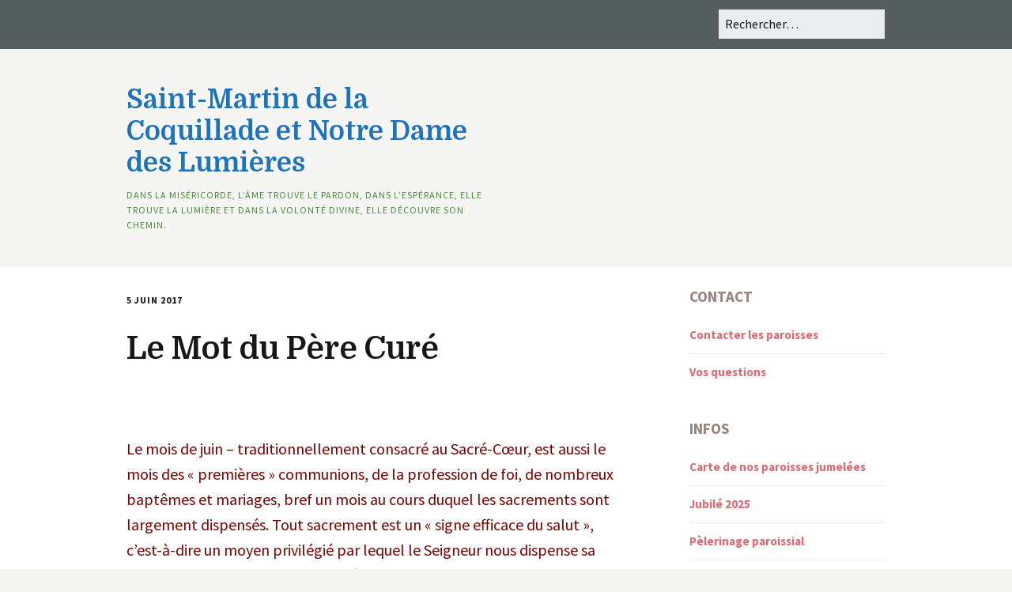

--- FILE ---
content_type: text/html; charset=UTF-8
request_url: https://stmartin-ndlumieres.com/2017/06/le-mot-du-pere-cure-1706/
body_size: 9883
content:
<!DOCTYPE html>
<!--[if lte IE 9]><html class="no-js IE9 IE" lang="fr-FR"><![endif]-->
<!--[if gt IE 9]><!--><html class="no-js" lang="fr-FR"><!--<![endif]-->
	<head>
				<meta charset="UTF-8" />
	<title>Le Mot du Père Curé &#8211; Saint-Martin de la Coquillade et Notre Dame des Lumières</title>
<meta name='robots' content='max-image-preview:large' />
			<link rel="dns-prefetch" href="//fonts.googleapis.com" />
			<script type="text/javascript">
			/* <![CDATA[ */
			document.documentElement.className = document.documentElement.className.replace(new RegExp('(^|\\s)no-js(\\s|$)'), '$1js$2');
			/* ]]> */
		</script>
	<link rel="alternate" type="application/rss+xml" title="Saint-Martin de la Coquillade et Notre Dame des Lumières &raquo; Flux" href="https://stmartin-ndlumieres.com/feed/" />
<link rel="alternate" type="application/rss+xml" title="Saint-Martin de la Coquillade et Notre Dame des Lumières &raquo; Flux des commentaires" href="https://stmartin-ndlumieres.com/comments/feed/" />
<link rel="alternate" type="application/rss+xml" title="Saint-Martin de la Coquillade et Notre Dame des Lumières &raquo; Le Mot du Père Curé Flux des commentaires" href="https://stmartin-ndlumieres.com/2017/06/le-mot-du-pere-cure-1706/feed/" />
<script type="text/javascript">
/* <![CDATA[ */
window._wpemojiSettings = {"baseUrl":"https:\/\/s.w.org\/images\/core\/emoji\/15.0.3\/72x72\/","ext":".png","svgUrl":"https:\/\/s.w.org\/images\/core\/emoji\/15.0.3\/svg\/","svgExt":".svg","source":{"concatemoji":"https:\/\/stmartin-ndlumieres.com\/wp-includes\/js\/wp-emoji-release.min.js?ver=6.6.4"}};
/*! This file is auto-generated */
!function(i,n){var o,s,e;function c(e){try{var t={supportTests:e,timestamp:(new Date).valueOf()};sessionStorage.setItem(o,JSON.stringify(t))}catch(e){}}function p(e,t,n){e.clearRect(0,0,e.canvas.width,e.canvas.height),e.fillText(t,0,0);var t=new Uint32Array(e.getImageData(0,0,e.canvas.width,e.canvas.height).data),r=(e.clearRect(0,0,e.canvas.width,e.canvas.height),e.fillText(n,0,0),new Uint32Array(e.getImageData(0,0,e.canvas.width,e.canvas.height).data));return t.every(function(e,t){return e===r[t]})}function u(e,t,n){switch(t){case"flag":return n(e,"\ud83c\udff3\ufe0f\u200d\u26a7\ufe0f","\ud83c\udff3\ufe0f\u200b\u26a7\ufe0f")?!1:!n(e,"\ud83c\uddfa\ud83c\uddf3","\ud83c\uddfa\u200b\ud83c\uddf3")&&!n(e,"\ud83c\udff4\udb40\udc67\udb40\udc62\udb40\udc65\udb40\udc6e\udb40\udc67\udb40\udc7f","\ud83c\udff4\u200b\udb40\udc67\u200b\udb40\udc62\u200b\udb40\udc65\u200b\udb40\udc6e\u200b\udb40\udc67\u200b\udb40\udc7f");case"emoji":return!n(e,"\ud83d\udc26\u200d\u2b1b","\ud83d\udc26\u200b\u2b1b")}return!1}function f(e,t,n){var r="undefined"!=typeof WorkerGlobalScope&&self instanceof WorkerGlobalScope?new OffscreenCanvas(300,150):i.createElement("canvas"),a=r.getContext("2d",{willReadFrequently:!0}),o=(a.textBaseline="top",a.font="600 32px Arial",{});return e.forEach(function(e){o[e]=t(a,e,n)}),o}function t(e){var t=i.createElement("script");t.src=e,t.defer=!0,i.head.appendChild(t)}"undefined"!=typeof Promise&&(o="wpEmojiSettingsSupports",s=["flag","emoji"],n.supports={everything:!0,everythingExceptFlag:!0},e=new Promise(function(e){i.addEventListener("DOMContentLoaded",e,{once:!0})}),new Promise(function(t){var n=function(){try{var e=JSON.parse(sessionStorage.getItem(o));if("object"==typeof e&&"number"==typeof e.timestamp&&(new Date).valueOf()<e.timestamp+604800&&"object"==typeof e.supportTests)return e.supportTests}catch(e){}return null}();if(!n){if("undefined"!=typeof Worker&&"undefined"!=typeof OffscreenCanvas&&"undefined"!=typeof URL&&URL.createObjectURL&&"undefined"!=typeof Blob)try{var e="postMessage("+f.toString()+"("+[JSON.stringify(s),u.toString(),p.toString()].join(",")+"));",r=new Blob([e],{type:"text/javascript"}),a=new Worker(URL.createObjectURL(r),{name:"wpTestEmojiSupports"});return void(a.onmessage=function(e){c(n=e.data),a.terminate(),t(n)})}catch(e){}c(n=f(s,u,p))}t(n)}).then(function(e){for(var t in e)n.supports[t]=e[t],n.supports.everything=n.supports.everything&&n.supports[t],"flag"!==t&&(n.supports.everythingExceptFlag=n.supports.everythingExceptFlag&&n.supports[t]);n.supports.everythingExceptFlag=n.supports.everythingExceptFlag&&!n.supports.flag,n.DOMReady=!1,n.readyCallback=function(){n.DOMReady=!0}}).then(function(){return e}).then(function(){var e;n.supports.everything||(n.readyCallback(),(e=n.source||{}).concatemoji?t(e.concatemoji):e.wpemoji&&e.twemoji&&(t(e.twemoji),t(e.wpemoji)))}))}((window,document),window._wpemojiSettings);
/* ]]> */
</script>
<style id='wp-emoji-styles-inline-css' type='text/css'>

	img.wp-smiley, img.emoji {
		display: inline !important;
		border: none !important;
		box-shadow: none !important;
		height: 1em !important;
		width: 1em !important;
		margin: 0 0.07em !important;
		vertical-align: -0.1em !important;
		background: none !important;
		padding: 0 !important;
	}
</style>
<link rel='stylesheet' id='wp-block-library-css' href='https://stmartin-ndlumieres.com/wp-includes/css/dist/block-library/style.min.css?ver=6.6.4' type='text/css' media='all' />
<style id='classic-theme-styles-inline-css' type='text/css'>
/*! This file is auto-generated */
.wp-block-button__link{color:#fff;background-color:#32373c;border-radius:9999px;box-shadow:none;text-decoration:none;padding:calc(.667em + 2px) calc(1.333em + 2px);font-size:1.125em}.wp-block-file__button{background:#32373c;color:#fff;text-decoration:none}
</style>
<style id='global-styles-inline-css' type='text/css'>
:root{--wp--preset--aspect-ratio--square: 1;--wp--preset--aspect-ratio--4-3: 4/3;--wp--preset--aspect-ratio--3-4: 3/4;--wp--preset--aspect-ratio--3-2: 3/2;--wp--preset--aspect-ratio--2-3: 2/3;--wp--preset--aspect-ratio--16-9: 16/9;--wp--preset--aspect-ratio--9-16: 9/16;--wp--preset--color--black: #000000;--wp--preset--color--cyan-bluish-gray: #abb8c3;--wp--preset--color--white: #ffffff;--wp--preset--color--pale-pink: #f78da7;--wp--preset--color--vivid-red: #cf2e2e;--wp--preset--color--luminous-vivid-orange: #ff6900;--wp--preset--color--luminous-vivid-amber: #fcb900;--wp--preset--color--light-green-cyan: #7bdcb5;--wp--preset--color--vivid-green-cyan: #00d084;--wp--preset--color--pale-cyan-blue: #8ed1fc;--wp--preset--color--vivid-cyan-blue: #0693e3;--wp--preset--color--vivid-purple: #9b51e0;--wp--preset--gradient--vivid-cyan-blue-to-vivid-purple: linear-gradient(135deg,rgba(6,147,227,1) 0%,rgb(155,81,224) 100%);--wp--preset--gradient--light-green-cyan-to-vivid-green-cyan: linear-gradient(135deg,rgb(122,220,180) 0%,rgb(0,208,130) 100%);--wp--preset--gradient--luminous-vivid-amber-to-luminous-vivid-orange: linear-gradient(135deg,rgba(252,185,0,1) 0%,rgba(255,105,0,1) 100%);--wp--preset--gradient--luminous-vivid-orange-to-vivid-red: linear-gradient(135deg,rgba(255,105,0,1) 0%,rgb(207,46,46) 100%);--wp--preset--gradient--very-light-gray-to-cyan-bluish-gray: linear-gradient(135deg,rgb(238,238,238) 0%,rgb(169,184,195) 100%);--wp--preset--gradient--cool-to-warm-spectrum: linear-gradient(135deg,rgb(74,234,220) 0%,rgb(151,120,209) 20%,rgb(207,42,186) 40%,rgb(238,44,130) 60%,rgb(251,105,98) 80%,rgb(254,248,76) 100%);--wp--preset--gradient--blush-light-purple: linear-gradient(135deg,rgb(255,206,236) 0%,rgb(152,150,240) 100%);--wp--preset--gradient--blush-bordeaux: linear-gradient(135deg,rgb(254,205,165) 0%,rgb(254,45,45) 50%,rgb(107,0,62) 100%);--wp--preset--gradient--luminous-dusk: linear-gradient(135deg,rgb(255,203,112) 0%,rgb(199,81,192) 50%,rgb(65,88,208) 100%);--wp--preset--gradient--pale-ocean: linear-gradient(135deg,rgb(255,245,203) 0%,rgb(182,227,212) 50%,rgb(51,167,181) 100%);--wp--preset--gradient--electric-grass: linear-gradient(135deg,rgb(202,248,128) 0%,rgb(113,206,126) 100%);--wp--preset--gradient--midnight: linear-gradient(135deg,rgb(2,3,129) 0%,rgb(40,116,252) 100%);--wp--preset--font-size--small: 13px;--wp--preset--font-size--medium: 20px;--wp--preset--font-size--large: 36px;--wp--preset--font-size--x-large: 42px;--wp--preset--spacing--20: 0.44rem;--wp--preset--spacing--30: 0.67rem;--wp--preset--spacing--40: 1rem;--wp--preset--spacing--50: 1.5rem;--wp--preset--spacing--60: 2.25rem;--wp--preset--spacing--70: 3.38rem;--wp--preset--spacing--80: 5.06rem;--wp--preset--shadow--natural: 6px 6px 9px rgba(0, 0, 0, 0.2);--wp--preset--shadow--deep: 12px 12px 50px rgba(0, 0, 0, 0.4);--wp--preset--shadow--sharp: 6px 6px 0px rgba(0, 0, 0, 0.2);--wp--preset--shadow--outlined: 6px 6px 0px -3px rgba(255, 255, 255, 1), 6px 6px rgba(0, 0, 0, 1);--wp--preset--shadow--crisp: 6px 6px 0px rgba(0, 0, 0, 1);}:where(.is-layout-flex){gap: 0.5em;}:where(.is-layout-grid){gap: 0.5em;}body .is-layout-flex{display: flex;}.is-layout-flex{flex-wrap: wrap;align-items: center;}.is-layout-flex > :is(*, div){margin: 0;}body .is-layout-grid{display: grid;}.is-layout-grid > :is(*, div){margin: 0;}:where(.wp-block-columns.is-layout-flex){gap: 2em;}:where(.wp-block-columns.is-layout-grid){gap: 2em;}:where(.wp-block-post-template.is-layout-flex){gap: 1.25em;}:where(.wp-block-post-template.is-layout-grid){gap: 1.25em;}.has-black-color{color: var(--wp--preset--color--black) !important;}.has-cyan-bluish-gray-color{color: var(--wp--preset--color--cyan-bluish-gray) !important;}.has-white-color{color: var(--wp--preset--color--white) !important;}.has-pale-pink-color{color: var(--wp--preset--color--pale-pink) !important;}.has-vivid-red-color{color: var(--wp--preset--color--vivid-red) !important;}.has-luminous-vivid-orange-color{color: var(--wp--preset--color--luminous-vivid-orange) !important;}.has-luminous-vivid-amber-color{color: var(--wp--preset--color--luminous-vivid-amber) !important;}.has-light-green-cyan-color{color: var(--wp--preset--color--light-green-cyan) !important;}.has-vivid-green-cyan-color{color: var(--wp--preset--color--vivid-green-cyan) !important;}.has-pale-cyan-blue-color{color: var(--wp--preset--color--pale-cyan-blue) !important;}.has-vivid-cyan-blue-color{color: var(--wp--preset--color--vivid-cyan-blue) !important;}.has-vivid-purple-color{color: var(--wp--preset--color--vivid-purple) !important;}.has-black-background-color{background-color: var(--wp--preset--color--black) !important;}.has-cyan-bluish-gray-background-color{background-color: var(--wp--preset--color--cyan-bluish-gray) !important;}.has-white-background-color{background-color: var(--wp--preset--color--white) !important;}.has-pale-pink-background-color{background-color: var(--wp--preset--color--pale-pink) !important;}.has-vivid-red-background-color{background-color: var(--wp--preset--color--vivid-red) !important;}.has-luminous-vivid-orange-background-color{background-color: var(--wp--preset--color--luminous-vivid-orange) !important;}.has-luminous-vivid-amber-background-color{background-color: var(--wp--preset--color--luminous-vivid-amber) !important;}.has-light-green-cyan-background-color{background-color: var(--wp--preset--color--light-green-cyan) !important;}.has-vivid-green-cyan-background-color{background-color: var(--wp--preset--color--vivid-green-cyan) !important;}.has-pale-cyan-blue-background-color{background-color: var(--wp--preset--color--pale-cyan-blue) !important;}.has-vivid-cyan-blue-background-color{background-color: var(--wp--preset--color--vivid-cyan-blue) !important;}.has-vivid-purple-background-color{background-color: var(--wp--preset--color--vivid-purple) !important;}.has-black-border-color{border-color: var(--wp--preset--color--black) !important;}.has-cyan-bluish-gray-border-color{border-color: var(--wp--preset--color--cyan-bluish-gray) !important;}.has-white-border-color{border-color: var(--wp--preset--color--white) !important;}.has-pale-pink-border-color{border-color: var(--wp--preset--color--pale-pink) !important;}.has-vivid-red-border-color{border-color: var(--wp--preset--color--vivid-red) !important;}.has-luminous-vivid-orange-border-color{border-color: var(--wp--preset--color--luminous-vivid-orange) !important;}.has-luminous-vivid-amber-border-color{border-color: var(--wp--preset--color--luminous-vivid-amber) !important;}.has-light-green-cyan-border-color{border-color: var(--wp--preset--color--light-green-cyan) !important;}.has-vivid-green-cyan-border-color{border-color: var(--wp--preset--color--vivid-green-cyan) !important;}.has-pale-cyan-blue-border-color{border-color: var(--wp--preset--color--pale-cyan-blue) !important;}.has-vivid-cyan-blue-border-color{border-color: var(--wp--preset--color--vivid-cyan-blue) !important;}.has-vivid-purple-border-color{border-color: var(--wp--preset--color--vivid-purple) !important;}.has-vivid-cyan-blue-to-vivid-purple-gradient-background{background: var(--wp--preset--gradient--vivid-cyan-blue-to-vivid-purple) !important;}.has-light-green-cyan-to-vivid-green-cyan-gradient-background{background: var(--wp--preset--gradient--light-green-cyan-to-vivid-green-cyan) !important;}.has-luminous-vivid-amber-to-luminous-vivid-orange-gradient-background{background: var(--wp--preset--gradient--luminous-vivid-amber-to-luminous-vivid-orange) !important;}.has-luminous-vivid-orange-to-vivid-red-gradient-background{background: var(--wp--preset--gradient--luminous-vivid-orange-to-vivid-red) !important;}.has-very-light-gray-to-cyan-bluish-gray-gradient-background{background: var(--wp--preset--gradient--very-light-gray-to-cyan-bluish-gray) !important;}.has-cool-to-warm-spectrum-gradient-background{background: var(--wp--preset--gradient--cool-to-warm-spectrum) !important;}.has-blush-light-purple-gradient-background{background: var(--wp--preset--gradient--blush-light-purple) !important;}.has-blush-bordeaux-gradient-background{background: var(--wp--preset--gradient--blush-bordeaux) !important;}.has-luminous-dusk-gradient-background{background: var(--wp--preset--gradient--luminous-dusk) !important;}.has-pale-ocean-gradient-background{background: var(--wp--preset--gradient--pale-ocean) !important;}.has-electric-grass-gradient-background{background: var(--wp--preset--gradient--electric-grass) !important;}.has-midnight-gradient-background{background: var(--wp--preset--gradient--midnight) !important;}.has-small-font-size{font-size: var(--wp--preset--font-size--small) !important;}.has-medium-font-size{font-size: var(--wp--preset--font-size--medium) !important;}.has-large-font-size{font-size: var(--wp--preset--font-size--large) !important;}.has-x-large-font-size{font-size: var(--wp--preset--font-size--x-large) !important;}
:where(.wp-block-post-template.is-layout-flex){gap: 1.25em;}:where(.wp-block-post-template.is-layout-grid){gap: 1.25em;}
:where(.wp-block-columns.is-layout-flex){gap: 2em;}:where(.wp-block-columns.is-layout-grid){gap: 2em;}
:root :where(.wp-block-pullquote){font-size: 1.5em;line-height: 1.6;}
</style>
<link rel='stylesheet' id='make-google-font-css' href='//fonts.googleapis.com/css?family=Source+Sans+Pro%3Aregular%2Citalic%2C700%7CDomine%3Aregular%2C700&#038;ver=1.10.9#038;subset=latin' type='text/css' media='all' />
<link rel='stylesheet' id='font-awesome-css' href='https://stmartin-ndlumieres.com/wp-content/themes/make/css/libs/font-awesome/css/font-awesome.min.css?ver=5.15.2' type='text/css' media='all' />
<link rel='stylesheet' id='make-main-css' href='https://stmartin-ndlumieres.com/wp-content/themes/make/style.css?ver=1.10.9' type='text/css' media='all' />
<link rel='stylesheet' id='make-print-css' href='https://stmartin-ndlumieres.com/wp-content/themes/make/css/print.css?ver=1.10.9' type='text/css' media='print' />
<script type="text/javascript" src="https://stmartin-ndlumieres.com/wp-includes/js/jquery/jquery.min.js?ver=3.7.1" id="jquery-core-js"></script>
<script type="text/javascript" src="https://stmartin-ndlumieres.com/wp-includes/js/jquery/jquery-migrate.min.js?ver=3.4.1" id="jquery-migrate-js"></script>
<link rel="https://api.w.org/" href="https://stmartin-ndlumieres.com/wp-json/" /><link rel="alternate" title="JSON" type="application/json" href="https://stmartin-ndlumieres.com/wp-json/wp/v2/posts/4465" /><link rel="EditURI" type="application/rsd+xml" title="RSD" href="https://stmartin-ndlumieres.com/xmlrpc.php?rsd" />
<meta name="generator" content="WordPress 6.6.4" />
<link rel="canonical" href="https://stmartin-ndlumieres.com/2017/06/le-mot-du-pere-cure-1706/" />
<link rel='shortlink' href='https://stmartin-ndlumieres.com/?p=4465' />
<link rel="alternate" title="oEmbed (JSON)" type="application/json+oembed" href="https://stmartin-ndlumieres.com/wp-json/oembed/1.0/embed?url=https%3A%2F%2Fstmartin-ndlumieres.com%2F2017%2F06%2Fle-mot-du-pere-cure-1706%2F" />
<link rel="alternate" title="oEmbed (XML)" type="text/xml+oembed" href="https://stmartin-ndlumieres.com/wp-json/oembed/1.0/embed?url=https%3A%2F%2Fstmartin-ndlumieres.com%2F2017%2F06%2Fle-mot-du-pere-cure-1706%2F&#038;format=xml" />
		<meta name="viewport" content="width=device-width, initial-scale=1" />
				<link rel="pingback" href="https://stmartin-ndlumieres.com/xmlrpc.php">
	<style type="text/css" id="custom-background-css">
body.custom-background { background-color: #f5f6f4; background-image: url("https://stmartin-ndlumieres.com/wp-content/uploads/2022/10/cieel.png"); background-position: center center; background-size: auto; background-repeat: repeat; background-attachment: scroll; }
</style>
	
<!-- Begin Make Inline CSS -->
<style type="text/css">
body,.font-body{font-family:"Source Sans Pro","Helvetica Neue",Helvetica,Arial,sans-serif;font-size:20px;font-size:2rem;}#comments{font-size:18px;font-size:1.8rem;}.comment-date{font-size:16px;font-size:1.6rem;}button,.ttfmake-button,input[type="button"],input[type="reset"],input[type="submit"],.site-main .gform_wrapper .gform_footer input.button{font-family:"Source Sans Pro","Helvetica Neue",Helvetica,Arial,sans-serif;font-size:14px;font-size:1.4rem;color:#f9da41;background-color:#555e5e;}h1:not(.site-title),.font-header,.entry-title{font-family:"Domine",Georgia,Times,"Times New Roman",serif;font-size:40px;font-size:4rem;font-weight:bold;}h2{font-family:"Domine",Georgia,Times,"Times New Roman",serif;}h3,.builder-text-content .widget-title{font-family:"Domine",Georgia,Times,"Times New Roman",serif;}h4{font-family:"Domine",Georgia,Times,"Times New Roman",serif;}h5{font-family:"Domine",Georgia,Times,"Times New Roman",serif;}h6{font-family:"Domine",Georgia,Times,"Times New Roman",serif;}.site-title,.site-title a,.font-site-title{font-family:"Domine",Georgia,Times,"Times New Roman",serif;}.site-description,.site-description a,.font-site-tagline{font-family:"Source Sans Pro","Helvetica Neue",Helvetica,Arial,sans-serif;}.site-navigation .menu li a,.font-nav,.site-navigation .menu-toggle{font-family:"Source Sans Pro","Helvetica Neue",Helvetica,Arial,sans-serif;font-size:17px;font-size:1.7rem;font-weight:normal;font-style:normal;text-transform:none;line-height:1.4;letter-spacing:0px;word-spacing:0px;}.site-navigation .menu li.current_page_item > a,.site-navigation .menu .children li.current_page_item > a,.site-navigation .menu li.current-menu-item > a,.site-navigation .menu .sub-menu li.current-menu-item > a{font-weight:bold;}.header-bar,.header-text,.header-bar .search-form input,.header-bar .menu a,.header-navigation .mobile-menu ul.menu li a{font-family:"Source Sans Pro","Helvetica Neue",Helvetica,Arial,sans-serif;font-size:16px;font-size:1.6rem;font-weight:normal;font-style:normal;text-transform:none;line-height:1.6;letter-spacing:0px;word-spacing:0px;}.sidebar .widget-title,.sidebar .widgettitle,.sidebar .widget-title a,.sidebar .widgettitle a,.font-widget-title{font-family:"Source Sans Pro","Helvetica Neue",Helvetica,Arial,sans-serif;font-size:19px;font-size:1.9rem;font-weight:bold;font-style:normal;text-transform:uppercase;line-height:1.6;letter-spacing:0px;word-spacing:0px;}.sidebar .widget,.font-widget{font-family:"Source Sans Pro","Helvetica Neue",Helvetica,Arial,sans-serif;font-size:15px;font-size:1.5rem;font-weight:normal;font-style:normal;text-transform:none;line-height:1.6;letter-spacing:0px;word-spacing:0px;}.sidebar .widget a:hover,.sidebar .widget a:focus{text-decoration:underline;}.footer-widget-container .widget-title,.footer-widget-container .widgettitle,.footer-widget-container .widget-title a,.footer-widget-container .widgettitle a{font-family:"Source Sans Pro","Helvetica Neue",Helvetica,Arial,sans-serif;font-size:13px;font-size:1.3rem;font-weight:bold;font-style:normal;text-transform:none;line-height:1.6;letter-spacing:0px;word-spacing:0px;}.footer-widget-container .widget{font-family:"Source Sans Pro","Helvetica Neue",Helvetica,Arial,sans-serif;font-size:13px;font-size:1.3rem;font-weight:normal;font-style:normal;text-transform:none;line-height:1.6;letter-spacing:0px;word-spacing:0px;}.footer-text{font-family:"Source Sans Pro","Helvetica Neue",Helvetica,Arial,sans-serif;font-size:14px;font-size:1.4rem;font-weight:normal;font-style:normal;text-transform:none;line-height:1.6;letter-spacing:0px;word-spacing:0px;}.color-primary-text,a,.entry-author-byline a.vcard,.entry-footer a:hover,.comment-form .required,ul.ttfmake-list-dot li:before,ol.ttfmake-list-dot li:before,.entry-comment-count a:hover,.comment-count-icon a:hover{color:#cd8a5d;}.color-primary-background,.ttfmake-button.color-primary-background{background-color:#cd8a5d;}.color-primary-border{border-color:#cd8a5d;}a:hover,a:focus,.entry-author-byline a.vcard:hover,.entry-author-byline a.vcard:focus{color:#e06872;}button:hover,button:focus,.ttfmake-button:hover,.ttfmake-button:focus,input[type="button"]:hover,input[type="button"]:focus,input[type="reset"]:hover,input[type="reset"]:focus,input[type="submit"]:hover,input[type="submit"]:focus,.site-main .gform_wrapper .gform_footer input.button:hover,.site-main .gform_wrapper .gform_footer input.button:focus{background-color:#96837c;}.site-header,.site-title,.site-title a,.site-navigation .menu li a{color:#3b7dbf;}.site-header-main{background-color:rgba(245, 246, 244, 1);background-image:url(http://stmartin-ndlumieres.com/wp-content/uploads/2024/02/Jesus.png);background-repeat:no-repeat;background-position:top;background-attachment:scroll;background-size:auto;}.site-header .site-title,.site-header .site-title a{color:#1e73be;}.site-header .site-description{color:#468c36;}.site-navigation .menu li a{color:#dd9933;}.header-bar a:hover,.header-bar a:focus,.header-bar .menu li a:hover,.header-bar .menu li a:focus{color:#dd9933;}.header-bar,.header-bar .search-form input,.header-social-links li:first-of-type,.header-social-links li a{border-color:rgba(85, 94, 94, 1);}.header-bar{background-color:rgba(85, 94, 94, 1);}.sidebar .widget-title,.sidebar .widgettitle,.sidebar .widget-title a,.sidebar .widgettitle a{color:#96837c;}.sidebar a{color:#e06872;}.site-footer,.site-footer .social-links a{color:#555e5e;}.site-footer a{color:#e8a035;}.site-footer a:hover,.site-footer a:focus{color:;}.site-footer{background-color:rgba(245, 246, 244, 1);}body.custom-background{background-position:center;background-size:auto;}.view-blog .entry-header .entry-thumbnail{text-align:left;}.view-archive .entry-header .entry-thumbnail{text-align:left;}
@media screen and (min-width: 800px){.site-navigation .menu .page_item_has_children a:after,.site-navigation .menu .menu-item-has-children a:after{top:-2px;font-size:12px;font-size:1.2rem;}.site-navigation .menu .sub-menu li a,.site-navigation .menu .children li a{font-family:"Source Sans Pro","Helvetica Neue",Helvetica,Arial,sans-serif;font-size:13px;font-size:1.3rem;font-weight:normal;font-style:normal;text-transform:none;line-height:1.4;letter-spacing:0px;word-spacing:0px;}.site-navigation .menu .children .page_item_has_children a:after,.site-navigation .menu .sub-menu .menu-item-has-children a:after{font-size:9px;font-size:0.9rem;}.site-navigation .menu li.current_page_item > a,.site-navigation .menu .children li.current_page_item > a,.site-navigation .menu li.current_page_ancestor > a,.site-navigation .menu li.current-menu-item > a,.site-navigation .menu .sub-menu li.current-menu-item > a,.site-navigation .menu li.current-menu-ancestor > a{font-weight:bold;}.site-navigation ul.menu ul a:hover,.site-navigation ul.menu ul a:focus,.site-navigation .menu ul ul a:hover,.site-navigation .menu ul ul a:focus{background-color:#cd8a5d;}}
</style>
<!-- End Make Inline CSS -->
	</head>

	<body class="post-template-default single single-post postid-4465 single-format-standard custom-background view-post full-width has-right-sidebar">
				<div id="site-wrapper" class="site-wrapper">
			<a class="skip-link screen-reader-text" href="#site-content">Skip to content</a>

			
<header id="site-header" class="site-header header-layout-1" role="banner">
		<div class="header-bar right-content">
		<div class="container">
			
<form role="search" method="get" class="search-form" action="https://stmartin-ndlumieres.com/">
	<input type="search" class="search-field" id="search-field" placeholder="Rechercher…" title="Press Enter to submit your search" value="" name="s" aria-label="Search for:">
	<input type="submit" class="search-submit" value="Search" aria-label="Search" role="button">
</form>
						
			
		</div>
	</div>
		<div class="site-header-main">
		<div class="container">
			<div class="site-branding">
												<h1 class="site-title">
					<a href="https://stmartin-ndlumieres.com/" rel="home">Saint-Martin de la Coquillade et Notre Dame des Lumières</a>
				</h1>
												<span class="site-description">
					Dans la miséricorde, l’âme trouve le pardon, dans l’espérance,  elle trouve la lumière et dans la volonté divine, elle découvre son chemin.				</span>
							</div>

			
<nav id="site-navigation" class="site-navigation" role="navigation">
			<button class="menu-toggle">Menu</button>
		</nav>		</div>
	</div>
</header>
			<div id="site-content" class="site-content">
				<div class="container">

<main id="site-main" class="site-main" role="main">

			
<article id="post-4465" class="post-4465 post type-post status-publish format-standard hentry category-cure">
		<header class="entry-header">
		<div class="entry-meta">

<time class="entry-date published" datetime="2017-06-05T15:49:27+02:00">5 juin 2017</time>
</div>


<h1 class="entry-title">
			Le Mot du Père Curé	</h1>
<div class="entry-meta">
</div>	</header>
	
	<div class="entry-content">
				<p><a href="http://saintmartindelacoquillade.com/wp-content/uploads/2015/06/Abba-e1436080228164.jpg"><img fetchpriority="high" decoding="async" class="alignnone size-full wp-image-1331" src="http://saintmartindelacoquillade.com/wp-content/uploads/2015/06/Abba-e1436080228164.jpg" alt="" width="500" height="202" /></a></p>
<p><span style="color: #800000;">Le mois de juin &#8211; traditionnellement consacré au Sacré-Cœur, est aussi le mois des « premières » communions, de la profession de foi, de nombreux baptêmes et mariages, bref un mois au cours duquel les sacrements sont largement dispensés. Tout sacrement est un « signe efficace du salut », c’est-à-dire un moyen privilégié par lequel le Seigneur nous dispense sa grâce, ou encore : se communique à nous dans l’Esprit de Pentecôte, cet Esprit dans lequel nous serons tous renouvelés lors du grand rassemblement diocésain (des 3 et 4 juin au Zénith de Montpellier). Mettons tout notre cœur à rendre grâce à Dieu pour les 450 confirmands et pour l’ordination des trois diacres et trois prêtres, dont le Seigneur fait don à notre Église ! Après des années de disette, puissent-ils être les prémices du renouveau que nous espérons ardemment.</span></p>
<p><span id="more-4465"></span></p>
<p><span style="color: #800000;">C’est par et dans les sacrements que Dieu renouvelle son Alliance, l’approfondit, la spécifie selon notre vocation propre et l’étape de la vie à laquelle nous sommes parvenus. Hélas de nos jours, la demande d’un sacrement se réduit trop souvent à la demande d’une bénédiction sur une réalité naturelle que l’on désire mettre « sous la protection de Dieu ». Or l’Alliance nouvelle et éternelle que le Seigneur a scellée avec nous est infiniment plus qu’une bénédiction : il s’agit d’un engagement réciproque dont Dieu a l’initiative : il s’engage à nous partager sa propre vie, afin que nous devenions « <em>participants de la nature divine</em> » (2 <em>P</em> 1, 4) ; et nous nous engageons à demeurer fidèles à sa Parole, dans la force de l’Esprit qui nous est donné par le sacrement.</span></p>
<p><span style="color: #800000;">Autrement dit, l’Alliance sacramentelle nous unit à Dieu par les liens d’un amour réciproque qui se veut irrévocable et nous engage tout entier. Telle est notre foi, la foi de l’Église dans laquelle les sacrements sont conférés. C’est pourquoi il est important de prier pour ceux qui demandent et reçoivent un sacrement au sein de notre communauté paroissiale et de notre Église diocésaine, afin qu’à la lumière de l’Esprit Saint ils prennent conscience de la grandeur du don qui leur est fait, et qu’ils y répondent généreusement par une authentique conversion.</span></p>
		
	</div>

		<footer class="entry-footer">
		<div class="entry-meta">

<div class="entry-author">
		<div class="entry-author-byline">
		by <a class="vcard fn" href="https://stmartin-ndlumieres.com/author/pjmfsj/">Père Joseph-Marie</a>	</div>
	</div>
</div>
	<i class="fa fa-file"></i> <ul class="post-categories">
	<li><a href="https://stmartin-ndlumieres.com/category/cure/" rel="category tag">Le mot du Père Curé</a></li></ul>	</footer>
	</article>
		<nav class="navigation post-navigation" role="navigation">
	<span class="screen-reader-text">Post navigation</span>
	<div class="nav-links">
		<div class="nav-previous"><a href="https://stmartin-ndlumieres.com/2017/06/le-mot-du-pere-cure-1706-2/" rel="next">Le Mot du Père Curé</a></div><div class="nav-next"><a href="https://stmartin-ndlumieres.com/2017/06/entrent-dans-la-vie-juin-2/" rel="prev">Entrent dans la Vie (Juin)</a></div>	</div>
</nav>
		
	
</main>

<section id="sidebar-right" class="widget-area sidebar sidebar-right active" role="complementary">
	<aside id="nav_menu-7" class="widget widget_nav_menu"><h4 class="widget-title">Contact</h4><div class="menu-contact-container"><ul id="menu-contact" class="menu"><li id="menu-item-138" class="menu-item menu-item-type-post_type menu-item-object-page menu-item-138"><a href="https://stmartin-ndlumieres.com/contact/">Contacter les paroisses</a></li>
<li id="menu-item-137" class="menu-item menu-item-type-post_type menu-item-object-page menu-item-137"><a href="https://stmartin-ndlumieres.com/question/">Vos questions</a></li>
</ul></div></aside><aside id="nav_menu-2" class="widget widget_nav_menu"><h4 class="widget-title">Infos</h4><div class="menu-infos-container"><ul id="menu-infos" class="menu"><li id="menu-item-16275" class="menu-item menu-item-type-post_type menu-item-object-page menu-item-16275"><a href="https://stmartin-ndlumieres.com/carte-de-nos-paroisses-jumelees/">Carte de nos paroisses jumelées</a></li>
<li id="menu-item-15344" class="menu-item menu-item-type-post_type menu-item-object-page menu-item-15344"><a href="https://stmartin-ndlumieres.com/jubile-2025/">Jubilé 2025</a></li>
<li id="menu-item-11770" class="menu-item menu-item-type-post_type menu-item-object-page menu-item-11770"><a href="https://stmartin-ndlumieres.com/pelerinage-paroissial/">Pèlerinage paroissial</a></li>
<li id="menu-item-13096" class="menu-item menu-item-type-post_type menu-item-object-page menu-item-13096"><a href="https://stmartin-ndlumieres.com/participation-oeuvre-dorient/">Parrainage Oeuvre d’Orient</a></li>
<li id="menu-item-105" class="menu-item menu-item-type-taxonomy menu-item-object-category menu-item-105"><a href="https://stmartin-ndlumieres.com/category/annonces/">Annonces importantes</a></li>
<li id="menu-item-106" class="menu-item menu-item-type-taxonomy menu-item-object-category menu-item-106"><a href="https://stmartin-ndlumieres.com/category/obseques/">Obsèques au jour le jour</a></li>
<li id="menu-item-107" class="menu-item menu-item-type-taxonomy menu-item-object-category menu-item-107"><a href="https://stmartin-ndlumieres.com/category/cr/">Comptes-rendus de nos activités</a></li>
<li id="menu-item-13092" class="menu-item menu-item-type-post_type menu-item-object-page menu-item-13092"><a href="https://stmartin-ndlumieres.com/denier/">Denier du culte</a></li>
<li id="menu-item-15378" class="menu-item menu-item-type-post_type menu-item-object-page menu-item-15378"><a href="https://stmartin-ndlumieres.com/les-apotres-de-lesperance/">Les apôtres de l’Espérance</a></li>
<li id="menu-item-15369" class="menu-item menu-item-type-post_type menu-item-object-page menu-item-15369"><a href="https://stmartin-ndlumieres.com/notre-dame-de-nize/">Notre-Dame de Nize</a></li>
</ul></div></aside><aside id="nav_menu-3" class="widget widget_nav_menu"><h4 class="widget-title">Agenda du mois</h4><div class="menu-agenda-du-mois-container"><ul id="menu-agenda-du-mois" class="menu"><li id="menu-item-15888" class="menu-item menu-item-type-post_type menu-item-object-page menu-item-15888"><a href="https://stmartin-ndlumieres.com/bulletins-paroissiaux/">Bulletins paroissiaux</a></li>
<li id="menu-item-109" class="menu-item menu-item-type-post_type menu-item-object-page menu-item-109"><a href="https://stmartin-ndlumieres.com/agenda-des-messes-dominicales/">Messes du dimanche</a></li>
<li id="menu-item-16408" class="menu-item menu-item-type-post_type menu-item-object-page menu-item-16408"><a href="https://stmartin-ndlumieres.com/messe-de-noel/">Messe de l&rsquo;Épiphanie et des vœux paroissiaux</a></li>
<li id="menu-item-13677" class="menu-item menu-item-type-post_type menu-item-object-page menu-item-13677"><a href="https://stmartin-ndlumieres.com/messes-des-familles/">Messes des familles</a></li>
<li id="menu-item-10004" class="menu-item menu-item-type-post_type menu-item-object-page menu-item-10004"><a href="https://stmartin-ndlumieres.com/messes-en-semaine/">Messes en semaine</a></li>
<li id="menu-item-111" class="menu-item menu-item-type-post_type menu-item-object-page menu-item-111"><a href="https://stmartin-ndlumieres.com/sacrements-qui-seront-celebres/">Sacrements qui seront célébrés</a></li>
<li id="menu-item-10008" class="menu-item menu-item-type-post_type menu-item-object-page menu-item-10008"><a href="https://stmartin-ndlumieres.com/activites-paroissiales/">Activités</a></li>
</ul></div></aside><aside id="nav_menu-4" class="widget widget_nav_menu"><h4 class="widget-title">Catéchèse</h4><div class="menu-catechese-container"><ul id="menu-catechese" class="menu"><li id="menu-item-197" class="menu-item menu-item-type-taxonomy menu-item-object-category menu-item-197"><a href="https://stmartin-ndlumieres.com/category/aumonerie/">Aumônerie</a></li>
<li id="menu-item-198" class="menu-item menu-item-type-taxonomy menu-item-object-category menu-item-198"><a href="https://stmartin-ndlumieres.com/category/cate/">Catéchèse</a></li>
<li id="menu-item-199" class="menu-item menu-item-type-taxonomy menu-item-object-category menu-item-199"><a href="https://stmartin-ndlumieres.com/category/ktq/">Catéchuménat</a></li>
<li id="menu-item-13583" class="menu-item menu-item-type-post_type menu-item-object-page menu-item-13583"><a href="https://stmartin-ndlumieres.com/service-diocesain-de-linitiation-chretienne/">Service diocésain de l’Initiation Chrétienne</a></li>
</ul></div></aside><aside id="nav_menu-9" class="widget widget_nav_menu"><h4 class="widget-title">Mouvements paroissiaux</h4><div class="menu-mouvements-paroissiaux-container"><ul id="menu-mouvements-paroissiaux" class="menu"><li id="menu-item-12623" class="menu-item menu-item-type-taxonomy menu-item-object-category menu-item-12623"><a href="https://stmartin-ndlumieres.com/category/service-evangelique-aux-malades/">Service évangélique aux malades</a></li>
</ul></div></aside><aside id="nav_menu-5" class="widget widget_nav_menu"><h4 class="widget-title">Formation</h4><div class="menu-formation-container"><ul id="menu-formation" class="menu"><li id="menu-item-116" class="menu-item menu-item-type-taxonomy menu-item-object-category menu-item-116"><a href="https://stmartin-ndlumieres.com/category/ecritures/">À l’écoute des Écritures</a></li>
<li id="menu-item-117" class="menu-item menu-item-type-taxonomy menu-item-object-category menu-item-117"><a href="https://stmartin-ndlumieres.com/category/peres/">À l’écoute des Pères de l’Église</a></li>
<li id="menu-item-118" class="menu-item menu-item-type-taxonomy menu-item-object-category menu-item-118"><a href="https://stmartin-ndlumieres.com/category/magistere/">À l’écoute du Magistère</a></li>
<li id="menu-item-142" class="menu-item menu-item-type-taxonomy menu-item-object-category menu-item-142"><a href="https://stmartin-ndlumieres.com/category/spiritualite/">Ma vie spirituelle</a></li>
<li id="menu-item-119" class="menu-item menu-item-type-taxonomy menu-item-object-category menu-item-119"><a href="https://stmartin-ndlumieres.com/category/questions/">Réponses à vos questions</a></li>
</ul></div></aside><aside id="nav_menu-6" class="widget widget_nav_menu"><h4 class="widget-title">Informations sur les Sacrements</h4><div class="menu-informations-concernant-les-sacrements-container"><ul id="menu-informations-concernant-les-sacrements" class="menu"><li id="menu-item-121" class="menu-item menu-item-type-post_type menu-item-object-page menu-item-121"><a href="https://stmartin-ndlumieres.com/preparation-au-bapteme/">Préparation au baptême</a></li>
<li id="menu-item-122" class="menu-item menu-item-type-post_type menu-item-object-page menu-item-122"><a href="https://stmartin-ndlumieres.com/preparation-mariage/">Préparation au mariage</a></li>
<li id="menu-item-120" class="menu-item menu-item-type-post_type menu-item-object-page menu-item-120"><a href="https://stmartin-ndlumieres.com/onction-des-malades/">Onction des malades</a></li>
<li id="menu-item-123" class="menu-item menu-item-type-post_type menu-item-object-page menu-item-123"><a href="https://stmartin-ndlumieres.com/preparation-des-obseques/">Préparation des obsèques</a></li>
</ul></div></aside>
		<aside id="recent-posts-4" class="widget widget_recent_entries">
		<h4 class="widget-title">Articles récents</h4>
		<ul>
											<li>
					<a href="https://stmartin-ndlumieres.com/2026/01/camp-ski-du-1er-au-6-mars/">Camp ski du 1er au 6 mars</a>
									</li>
											<li>
					<a href="https://stmartin-ndlumieres.com/2026/01/samedi-24-janvier-presence-des-reliques-de-sainte-elisabeth-de-la-trinite/">Samedi 24 janvier : présence des reliques de Sainte Élisabeth de la Trinité</a>
									</li>
											<li>
					<a href="https://stmartin-ndlumieres.com/2026/01/obseques-du-lundi-19-au-dimanche-25-janvier/">Obsèques du lundi 19 au dimanche 25 janvier</a>
									</li>
											<li>
					<a href="https://stmartin-ndlumieres.com/2026/01/euthanasie-fin-de-vie-suicide-assiste-comprendre-la-proposition-de-loi-et-agir/">Euthanasie, fin de vie, suicide assisté, comprendre la proposition de loi et agir</a>
									</li>
											<li>
					<a href="https://stmartin-ndlumieres.com/2026/01/obseques-du-lundi-12-au-dimanche-18-janvier-2026/">Obsèques du lundi 12 au dimanche 18 janvier 2026</a>
									</li>
					</ul>

		</aside></section>

				</div>
			</div>

			
<footer id="site-footer" class="site-footer footer-layout-1" role="contentinfo">
	<div class="container">
		
		
<div class="site-info">
	
		<div class="footer-credit">
		Built with <a class="theme-name" href="https://thethemefoundry.com/make/" target="_blank">Make</a>. Your friendly WordPress page builder theme.	</div>
	</div>

				<div class="footer-social-links">
			<ul class="social-customizer social-links">
				<li class="make-social-icon">
					<a href="https://stmartin-ndlumieres.com/feed/">
						<i class="fa fa-fw fa-rss" aria-hidden="true"></i>
						<span class="screen-reader-text">RSS</span>
					</a>
				</li>
			</ul>
			</div>
		</div>
</footer>		</div>

		<script type="text/javascript" id="make-frontend-js-extra">
/* <![CDATA[ */
var MakeFrontEnd = {"fitvids":{"selectors":""}};
/* ]]> */
</script>
<script type="text/javascript" src="https://stmartin-ndlumieres.com/wp-content/themes/make/js/frontend.js?ver=1.10.9" id="make-frontend-js"></script>
<script type="text/javascript" src="https://stmartin-ndlumieres.com/wp-content/themes/make/js/formatting/dynamic-stylesheet/dynamic-stylesheet.js?ver=1.10.9" id="make-dynamic-stylesheet-js"></script>

	</body>
</html>